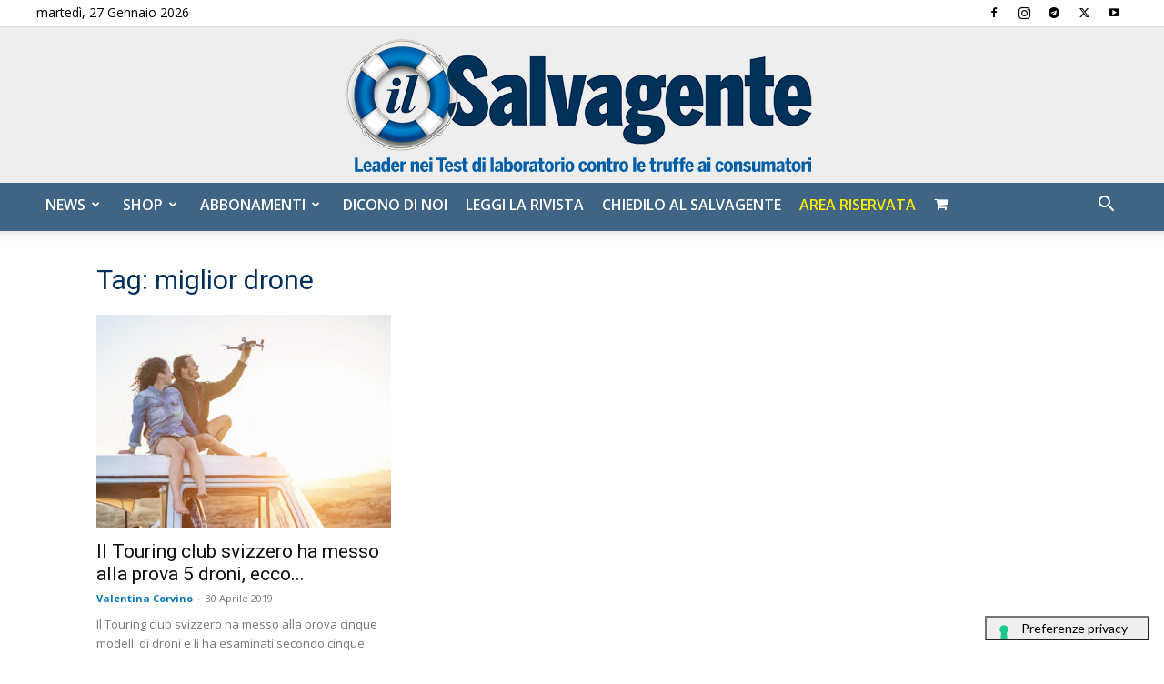

--- FILE ---
content_type: application/javascript; charset=UTF-8
request_url: https://xr339.infusionsoft.app/cdn-cgi/challenge-platform/scripts/jsd/main.js
body_size: 8320
content:
window._cf_chl_opt={AKGCx8:'b'};~function(i6,rI,rD,rx,rt,ra,rl,rY,i0,i1){i6=P,function(B,i,iF,i5,Q,K){for(iF={B:334,i:336,Q:262,K:268,G:391,W:292,A:192,N:236,S:410,j:224,J:418,z:263},i5=P,Q=B();!![];)try{if(K=parseInt(i5(iF.B))/1*(parseInt(i5(iF.i))/2)+parseInt(i5(iF.Q))/3*(-parseInt(i5(iF.K))/4)+parseInt(i5(iF.G))/5*(parseInt(i5(iF.W))/6)+-parseInt(i5(iF.A))/7+parseInt(i5(iF.N))/8*(-parseInt(i5(iF.S))/9)+-parseInt(i5(iF.j))/10*(-parseInt(i5(iF.J))/11)+parseInt(i5(iF.z))/12,K===i)break;else Q.push(Q.shift())}catch(G){Q.push(Q.shift())}}(X,478689),rI=this||self,rD=rI[i6(285)],rx=null,rt=rg(),ra=function(q5,q4,q3,q2,q1,Qy,iN,i,Q,K,G){return q5={B:242,i:355,Q:326,K:210,G:288,W:337},q4={B:261,i:396,Q:422,K:328,G:371,W:400,A:408,N:203,S:396,j:412,J:403,z:396,d:237,n:312,V:408,T:202,m:208,s:396,h:222,o:408,f:203,U:400,M:412,C:422,L:397,I:421,D:402,x:270,Z:357,F:233,k:208,c:396},q3={B:194},q2={B:383},q1={B:206,i:313,Q:434,K:412,G:194,W:233,A:430,N:404,S:389,j:204,J:430,z:389,d:210,n:260,V:430,T:383,m:203,s:220,h:208,o:383,f:222,U:412,M:212,C:255,L:383,I:218,D:319,x:208,Z:396,F:203,k:226,c:283,E:212,H:397,b:243,O:273,g:225,R:291,a:404,l:389,Y:218,v:383,y:383,e:214,X0:226,X1:212,X2:208,X3:344,X4:278,X5:208,X6:203,X7:420,X8:368,X9:421,XX:208,Xp:402,XP:357,XB:242,Xr:209,Xi:209,XQ:395},Qy={B:217,i:233},iN=i6,i={'spINu':function(W,A){return W===A},'ORgkL':function(W,A){return W+A},'MnKXu':function(W,A,N){return W(A,N)},'Msngv':iN(q5.B),'gXLpi':iN(q5.i),'psDqn':iN(q5.Q),'kLtfh':function(W,A){return W==A},'zxzpV':function(W,A){return W+A},'uQTaV':iN(q5.K),'QtVjJ':function(W,A){return W<A},'znJuD':function(W,A){return A==W},'QkRMw':function(W,A){return A&W},'lybyD':function(W,A){return W-A},'LMOlo':function(W,A){return A|W},'aQhbG':function(W,A){return W>A},'ogAho':function(W,A){return W==A},'OQviI':function(W,A){return W<<A},'JpKFB':function(W,A){return A==W},'fgcjV':function(W,A){return W(A)},'fBOXE':function(W,A){return A!==W},'BiCwJ':function(W,A){return W|A},'bfxJB':function(W,A){return W-A},'QJaBO':function(W,A){return W-A},'XBwsM':function(W,A){return W<<A},'bEzVj':function(W,A){return W|A},'boQFl':function(W,A){return W-A},'ixirP':function(W,A){return W>A},'Zmazk':function(W,A){return A!=W},'giUhy':function(W,A){return A&W},'QrrJT':function(W,A){return A*W},'wdSsw':function(W,A){return W(A)},'lbDXV':function(W,A){return A!=W},'pVSKZ':function(W,A){return W(A)},'xfRZu':function(W,A){return W(A)},'VuYEq':function(W,A){return W==A}},Q=String[iN(q5.G)],K={'h':function(W){return null==W?'':K.g(W,6,function(A,iS){return iS=P,iS(Qy.B)[iS(Qy.i)](A)})},'g':function(W,A,N,ij,S,j,J,z,V,T,s,o,U,M,C,L,E,H,O,I,D,x,F){if(ij=iN,S={'rqfLI':i[ij(q1.B)],'fgskH':function(Z,F,E){return Z(F,E)}},i[ij(q1.i)]!==i[ij(q1.Q)]){if(i[ij(q1.K)](null,W))return'';for(J={},z={},V='',T=2,s=3,o=2,U=[],M=0,C=0,L=0;L<W[ij(q1.G)];L+=1)if(I=W[ij(q1.W)](L),Object[ij(q1.A)][ij(q1.N)][ij(q1.S)](J,I)||(J[I]=s++,z[I]=!0),D=i[ij(q1.j)](V,I),Object[ij(q1.J)][ij(q1.N)][ij(q1.z)](J,D))V=D;else if(ij(q1.d)===i[ij(q1.n)]){if(Object[ij(q1.V)][ij(q1.N)][ij(q1.S)](z,V)){if(256>V[ij(q1.T)](0)){for(j=0;i[ij(q1.m)](j,o);M<<=1,i[ij(q1.s)](C,A-1)?(C=0,U[ij(q1.h)](N(M)),M=0):C++,j++);for(x=V[ij(q1.o)](0),j=0;8>j;M=M<<1.19|i[ij(q1.f)](x,1),i[ij(q1.U)](C,i[ij(q1.M)](A,1))?(C=0,U[ij(q1.h)](N(M)),M=0):C++,x>>=1,j++);}else{for(x=1,j=0;j<o;M=i[ij(q1.C)](M<<1.97,x),C==A-1?(C=0,U[ij(q1.h)](N(M)),M=0):C++,x=0,j++);for(x=V[ij(q1.L)](0),j=0;i[ij(q1.I)](16,j);M=M<<1.72|x&1.27,i[ij(q1.D)](C,A-1)?(C=0,U[ij(q1.x)](N(M)),M=0):C++,x>>=1,j++);}T--,i[ij(q1.U)](0,T)&&(T=Math[ij(q1.Z)](2,o),o++),delete z[V]}else for(x=J[V],j=0;i[ij(q1.F)](j,o);M=i[ij(q1.k)](M,1)|1&x,i[ij(q1.c)](C,i[ij(q1.E)](A,1))?(C=0,U[ij(q1.h)](i[ij(q1.H)](N,M)),M=0):C++,x>>=1,j++);V=(T--,T==0&&(T=Math[ij(q1.Z)](2,o),o++),J[D]=s++,String(I))}else F=T==='s'&&!I[ij(q1.b)](s[V]),S[ij(q1.O)]===o+U?U(M+C,L):F||S[ij(q1.g)](I,D+x,Z[F]);if(i[ij(q1.R)]('',V)){if(Object[ij(q1.J)][ij(q1.a)][ij(q1.l)](z,V)){if(i[ij(q1.Y)](256,V[ij(q1.v)](0))){for(j=0;j<o;M<<=1,A-1==C?(C=0,U[ij(q1.x)](i[ij(q1.H)](N,M)),M=0):C++,j++);for(x=V[ij(q1.y)](0),j=0;8>j;M=i[ij(q1.e)](i[ij(q1.X0)](M,1),x&1.87),C==i[ij(q1.X1)](A,1)?(C=0,U[ij(q1.X2)](N(M)),M=0):C++,x>>=1,j++);}else{for(x=1,j=0;i[ij(q1.F)](j,o);M=i[ij(q1.X0)](M,1)|x,C==i[ij(q1.X3)](A,1)?(C=0,U[ij(q1.h)](i[ij(q1.H)](N,M)),M=0):C++,x=0,j++);for(x=V[ij(q1.T)](0),j=0;16>j;M=M<<1.8|1.4&x,C==i[ij(q1.X4)](A,1)?(C=0,U[ij(q1.X5)](N(M)),M=0):C++,x>>=1,j++);}T--,T==0&&(T=Math[ij(q1.Z)](2,o),o++),delete z[V]}else for(x=J[V],j=0;i[ij(q1.X6)](j,o);M=i[ij(q1.X7)](M,1)|x&1,A-1==C?(C=0,U[ij(q1.h)](N(M)),M=0):C++,x>>=1,j++);T--,T==0&&o++}for(x=2,j=0;j<o;M=i[ij(q1.X8)](M<<1.03,1&x),C==i[ij(q1.X9)](A,1)?(C=0,U[ij(q1.h)](N(M)),M=0):C++,x>>=1,j++);for(;;)if(M<<=1,C==A-1){U[ij(q1.XX)](N(M));break}else C++;return U[ij(q1.Xp)]('')}else(E=H[s],H=V(o,U,E),U(H))?(O=H==='s'&&!E[ij(q1.b)](H[E]),i[ij(q1.XP)](ij(q1.XB),C+E)?O(i[ij(q1.Xr)](A,E),H):O||R(i[ij(q1.Xi)](M,E),N[E])):i[ij(q1.XQ)](E,j+E,H)},'j':function(W,iJ){return iJ=iN,null==W?'':W==''?null:K.i(W[iJ(q3.B)],32768,function(A,iz){return iz=iJ,W[iz(q2.B)](A)})},'i':function(W,A,N,iu,S,j,J,z,V,T,s,o,U,M,C,L,Z,I,D,x){for(iu=iN,S=[],j=4,J=4,z=3,V=[],o=N(0),U=A,M=1,T=0;i[iu(q4.B)](3,T);S[T]=T,T+=1);for(C=0,L=Math[iu(q4.i)](2,2),s=1;i[iu(q4.Q)](s,L);)for(I=iu(q4.K)[iu(q4.G)]('|'),D=0;!![];){switch(I[D++]){case'0':U==0&&(U=A,o=N(M++));continue;case'1':x=i[iu(q4.W)](o,U);continue;case'2':C|=i[iu(q4.A)](i[iu(q4.N)](0,x)?1:0,s);continue;case'3':s<<=1;continue;case'4':U>>=1;continue}break}switch(C){case 0:for(C=0,L=Math[iu(q4.S)](2,8),s=1;s!=L;x=U&o,U>>=1,i[iu(q4.j)](0,U)&&(U=A,o=i[iu(q4.J)](N,M++)),C|=s*(0<x?1:0),s<<=1);Z=i[iu(q4.J)](Q,C);break;case 1:for(C=0,L=Math[iu(q4.z)](2,16),s=1;i[iu(q4.d)](s,L);x=o&U,U>>=1,0==U&&(U=A,o=i[iu(q4.n)](N,M++)),C|=i[iu(q4.V)](0<x?1:0,s),s<<=1);Z=i[iu(q4.T)](Q,C);break;case 2:return''}for(T=S[3]=Z,V[iu(q4.m)](Z);;){if(M>W)return'';for(C=0,L=Math[iu(q4.s)](2,z),s=1;L!=s;x=i[iu(q4.h)](o,U),U>>=1,U==0&&(U=A,o=N(M++)),C|=i[iu(q4.o)](i[iu(q4.f)](0,x)?1:0,s),s<<=1);switch(Z=C){case 0:for(C=0,L=Math[iu(q4.i)](2,8),s=1;L!=s;x=i[iu(q4.U)](o,U),U>>=1,i[iu(q4.M)](0,U)&&(U=A,o=N(M++)),C|=(0<x?1:0)*s,s<<=1);S[J++]=Q(C),Z=J-1,j--;break;case 1:for(C=0,L=Math[iu(q4.z)](2,16),s=1;i[iu(q4.C)](s,L);x=U&o,U>>=1,U==0&&(U=A,o=N(M++)),C|=(i[iu(q4.f)](0,x)?1:0)*s,s<<=1);S[J++]=i[iu(q4.L)](Q,C),Z=i[iu(q4.I)](J,1),j--;break;case 2:return V[iu(q4.D)]('')}if(i[iu(q4.x)](0,j)&&(j=Math[iu(q4.S)](2,z),z++),S[Z])Z=S[Z];else if(i[iu(q4.Z)](Z,J))Z=T+T[iu(q4.F)](0);else return null;V[iu(q4.k)](Z),S[J++]=T+Z[iu(q4.F)](0),j--,T=Z,j==0&&(j=Math[iu(q4.c)](2,z),z++)}}},G={},G[iN(q5.W)]=K.h,G}(),rl={},rl[i6(369)]='o',rl[i6(423)]='s',rl[i6(401)]='u',rl[i6(238)]='z',rl[i6(295)]='n',rl[i6(290)]='I',rl[i6(376)]='b',rY=rl,rI[i6(282)]=function(B,i,Q,K,qj,qS,qN,is,G,A,N,S,j,J,z){if(qj={B:247,i:348,Q:239,K:201,G:239,W:235,A:304,N:310,S:235,j:310,J:341,z:213,d:194,n:318,V:245,T:243,m:242,s:386},qS={B:354,i:194,Q:322,K:367,G:272},qN={B:430,i:404,Q:389,K:208},is=i6,G={'DyIwN':function(V,T){return V+T},'gECrz':function(V,T){return V+T},'YmCIa':function(V,T){return V===T},'yzQkq':function(V,T,s,h){return V(T,s,h)},'DPtdw':function(V,T){return V===T},'HbMbp':function(V,T){return V+T}},i===null||G[is(qj.B)](void 0,i))return K;for(A=re(i),B[is(qj.i)][is(qj.Q)]&&(A=A[is(qj.K)](B[is(qj.i)][is(qj.G)](i))),A=B[is(qj.W)][is(qj.A)]&&B[is(qj.N)]?B[is(qj.S)][is(qj.A)](new B[(is(qj.j))](A)):function(V,ih,T){for(ih=is,V[ih(qS.B)](),T=0;T<V[ih(qS.i)];V[T]===V[G[ih(qS.Q)](T,1)]?V[ih(qS.K)](G[ih(qS.G)](T,1),1):T+=1);return V}(A),N='nAsAaAb'.split('A'),N=N[is(qj.J)][is(qj.z)](N),S=0;S<A[is(qj.d)];j=A[S],J=G[is(qj.n)](ry,B,i,j),N(J)?(z=G[is(qj.V)]('s',J)&&!B[is(qj.T)](i[j]),is(qj.m)===Q+j?W(G[is(qj.s)](Q,j),J):z||W(Q+j,i[j])):W(Q+j,J),S++);return K;function W(V,T,im){im=P,Object[im(qN.B)][im(qN.i)][im(qN.Q)](K,T)||(K[T]=[]),K[T][im(qN.K)](V)}},i0=i6(327)[i6(371)](';'),i1=i0[i6(341)][i6(213)](i0),rI[i6(250)]=function(i,Q,qd,qu,io,K,G,W,A,N,S){for(qd={B:309,i:251,Q:393,K:194,G:251,W:194,A:375,N:208,S:315},qu={B:309},io=i6,K={},K[io(qd.B)]=function(j,J){return j+J},K[io(qd.i)]=function(j,J){return j<J},G=K,W=Object[io(qd.Q)](Q),A=0;A<W[io(qd.K)];A++)if(N=W[A],N==='f'&&(N='N'),i[N]){for(S=0;G[io(qd.G)](S,Q[W[A]][io(qd.W)]);-1===i[N][io(qd.A)](Q[W[A]][S])&&(i1(Q[W[A]][S])||i[N][io(qd.N)]('o.'+Q[W[A]][S])),S++);}else i[N]=Q[W[A]][io(qd.S)](function(j,iU){return iU=io,G[iU(qu.B)]('o.',j)})},i3();function rO(B,i,QA,Qw,QW,QG,QK,iQ,Q,K,G,W){QA={B:356,i:339,Q:373,K:234,G:372,W:311,A:320,N:287,S:405,j:406,J:316,z:366,d:311,n:399,V:425,T:257,m:230,s:252,h:303,o:417,f:424,U:424,M:299,C:424,L:257,I:314,D:416,x:337,Z:253},Qw={B:241,i:215},QW={B:296,i:426,Q:365,K:241,G:325,W:378},QG={B:298,i:298,Q:230,K:354,G:419,W:194,A:367},QK={B:269},iQ=i6,Q={'QfSzA':function(A,N){return A<N},'VsfVn':iQ(QA.B),'tiyKr':function(A,N){return A<N},'LvwBd':function(A,N){return A(N)},'vLyDO':function(A,N){return A+N},'BPQmV':iQ(QA.i),'dtkKU':function(A,N){return A+N},'SvffG':function(A,N){return A+N},'zupTU':iQ(QA.Q),'qhqMN':function(A){return A()}},K=rI[iQ(QA.K)],console[iQ(QA.G)](rI[iQ(QA.W)]),G=new rI[(iQ(QA.A))](),G[iQ(QA.N)](iQ(QA.S),Q[iQ(QA.j)](Q[iQ(QA.J)](Q[iQ(QA.z)],rI[iQ(QA.d)][iQ(QA.n)]),iQ(QA.V))+K.r),K[iQ(QA.T)]&&(G[iQ(QA.m)]=5e3,G[iQ(QA.s)]=function(iK,A,S){if(iK=iQ,A={'qbwpn':function(N,S,iq){return iq=P,Q[iq(QK.B)](N,S)}},Q[iK(QG.B)]===Q[iK(QG.i)])i(iK(QG.Q));else{for(A[iK(QG.K)](),S=0;A[iK(QG.G)](S,N[iK(QG.W)]);j[S+1]===S[S]?J[iK(QG.A)](S+1,1):S+=1);return z}}),G[iQ(QA.h)]=function(iG){iG=iQ,G[iG(QW.B)]>=200&&Q[iG(QW.i)](G[iG(QW.B)],300)?i(iG(QW.Q)):Q[iG(QW.K)](i,Q[iG(QW.G)](iG(QW.W),G[iG(QW.B)]))},G[iQ(QA.o)]=function(iW){iW=iQ,Q[iW(Qw.B)](i,Q[iW(Qw.i)])},W={'t':rH(),'lhr':rD[iQ(QA.f)]&&rD[iQ(QA.U)][iQ(QA.M)]?rD[iQ(QA.C)][iQ(QA.M)]:'','api':K[iQ(QA.L)]?!![]:![],'c':Q[iQ(QA.I)](rk),'payload':B},G[iQ(QA.D)](ra[iQ(QA.x)](JSON[iQ(QA.Z)](W)))}function rg(QN,iw){return QN={B:363},iw=i6,crypto&&crypto[iw(QN.B)]?crypto[iw(QN.B)]():''}function i4(K,G,qD,iZ,W,A,N,S){if(qD={B:435,i:362,Q:244,K:199,G:257,W:365,A:193,N:362,S:195,j:411,J:294,z:308,d:435,n:244,V:364},iZ=i6,W={},W[iZ(qD.B)]=iZ(qD.i),W[iZ(qD.Q)]=iZ(qD.K),A=W,!K[iZ(qD.G)])return;G===iZ(qD.W)?(N={},N[iZ(qD.A)]=iZ(qD.N),N[iZ(qD.S)]=K.r,N[iZ(qD.j)]=iZ(qD.W),rI[iZ(qD.J)][iZ(qD.z)](N,'*')):(S={},S[iZ(qD.A)]=A[iZ(qD.d)],S[iZ(qD.S)]=K.r,S[iZ(qD.j)]=A[iZ(qD.n)],S[iZ(qD.V)]=G,rI[iZ(qD.J)][iZ(qD.z)](S,'*'))}function P(p,B,r,i){return p=p-192,r=X(),i=r[p],i}function ry(B,i,Q,qr,iV,K,G,W){K=(qr={B:369,i:388,Q:330,K:431,G:231,W:387,A:359,N:229,S:205,j:235,J:240,z:235,d:394,n:229,V:301},iV=i6,{'eebsI':function(A,N){return N==A},'RdVwR':function(A,N){return N===A},'uXjmW':iV(qr.B),'PXsIZ':iV(qr.i),'nFeqt':function(A,N){return N===A},'vjuJp':function(A,N,S){return A(N,S)}});try{G=i[Q]}catch(A){return'i'}if(K[iV(qr.Q)](null,G))return K[iV(qr.K)](void 0,G)?'u':'x';if(K[iV(qr.G)]==typeof G){if(iV(qr.W)===iV(qr.A))Q(K);else try{if(K[iV(qr.N)]==typeof G[iV(qr.S)])return G[iV(qr.S)](function(){}),'p'}catch(S){}}return B[iV(qr.j)][iV(qr.J)](G)?'a':G===B[iV(qr.z)]?'D':G===!0?'T':K[iV(qr.d)](!1,G)?'F':(W=typeof G,K[iV(qr.n)]==W?K[iV(qr.V)](rv,B,G)?'N':'f':rY[W]||'?')}function re(i,qQ,iT,Q,K,G){for(qQ={B:207,i:201,Q:393,K:350},iT=i6,Q={},Q[iT(qQ.B)]=function(W,A){return A!==W},K=Q,G=[];K[iT(qQ.B)](null,i);G=G[iT(qQ.i)](Object[iT(qQ.Q)](i)),i=Object[iT(qQ.K)](i));return G}function i2(qm,qT,iM,Q,z,K,G,W,A,N,S,j){Q=(qm={B:228,i:361,Q:360,K:219,G:370,W:197,A:329,N:371,S:264,j:200,J:221,z:392,d:414,n:358,V:275,T:353,m:324,s:379,h:358,o:380,f:279},qT={B:254},iM=i6,{'bWODZ':function(J){return J()},'NBTZD':iM(qm.B),'rvtNJ':iM(qm.i),'AnnuC':iM(qm.Q)});try{if(Q[iM(qm.K)]===iM(qm.G)){if(z={'FiCkx':function(d,n,V){return d(n,V)}},W=!![],!Q[iM(qm.W)](A))return;N(function(n,iC){iC=iM,z[iC(qT.B)](J,z,n)})}else for(K=iM(qm.A)[iM(qm.N)]('|'),G=0;!![];){switch(K[G++]){case'0':W={};continue;case'1':A=rD[iM(qm.S)](iM(qm.j));continue;case'2':W=pRIb1(S,S[iM(qm.J)]||S[iM(qm.z)],'n.',W);continue;case'3':A[iM(qm.d)]='-1';continue;case'4':W=pRIb1(S,S,'',W);continue;case'5':rD[iM(qm.n)][iM(qm.V)](A);continue;case'6':A[iM(qm.T)]=Q[iM(qm.m)];continue;case'7':return N={},N.r=W,N.e=null,N;case'8':W=pRIb1(S,A[Q[iM(qm.s)]],'d.',W);continue;case'9':rD[iM(qm.h)][iM(qm.o)](A);continue;case'10':S=A[iM(qm.f)];continue}break}}catch(z){return j={},j.r={},j.e=z,j}}function X(qx){return qx='bigint,fBOXE,513126xLWoVl,LRmiB4,parent,number,status,qHZiw,VsfVn,href,tqxYA,vjuJp,AdeF3,onload,from,onreadystatechange,sHIGi,SLIRt,postMessage,kShRS,Set,_cf_chl_opt,pVSKZ,gXLpi,qhqMN,map,SvffG,HNTSG,yzQkq,ogAho,XMLHttpRequest,jsd,DyIwN,coCps,rvtNJ,vLyDO,wrRFe,_cf_chl_opt;JJgc4;PJAn2;kJOnV9;IWJi4;OHeaY1;DqMg0;FKmRv9;LpvFx1;cAdz2;PqBHf2;nFZCC5;ddwW5;pRIb1;rxvNi8;RrrrA2;erHi9,1|4|0|2|3,1|6|3|9|10|0|4|2|8|5|7,eebsI,MJZZu,cxjhZ,ntkXs,307281rlLKdp,zYQzm,6HxIIpi,CMUKR,jpQSW,xhr-error,cIwjc,includes,opsYB,bFCAi,bfxJB,SSTpq3,1|4|2|0|3,random,Object,[native code],getPrototypeOf,floor,qyxGa,style,sort,sVHMm,FeZvU,spINu,body,XttJf,contentDocument,display: none,cloudflare-invisible,randomUUID,detail,success,zupTU,splice,bEzVj,object,tZxot,split,log,/cdn-cgi/challenge-platform/h/,OmfMc,indexOf,boolean,readyState,http-code:,AnnuC,appendChild,pkLOA2,now,charCodeAt,gUZGC,TYlZ6,HbMbp,WOWWT,function,call,IBmEg,10weMGIr,navigator,keys,nFeqt,MnKXu,pow,fgcjV,BMqCf,AKGCx8,giUhy,undefined,join,wdSsw,hasOwnProperty,POST,dtkKU,JBxy9,QrrJT,addEventListener,117unQvRJ,event,kLtfh,CnwA5,tabIndex,CcVkV,send,onerror,11reOwlB,qbwpn,XBwsM,boQFl,Zmazk,string,location,/jsd/oneshot/d251aa49a8a3/0.6715743260193403:1769491366:Ky1_hMQcYl7_NpEushjIxfTj8PdUzoJToiXKXrxpNQs/,tiyKr,yGQoj,DOMContentLoaded,QvoPD,prototype,RdVwR,loading,lSHDD,psDqn,LSZZw,4252927niPDhS,source,length,sid,ISTey,bWODZ,lBAho,error,iframe,concat,xfRZu,QtVjJ,zxzpV,catch,Msngv,bjCXM,push,ORgkL,rRTyH,rGyUR,lybyD,bind,BiCwJ,BPQmV,CfJUX,wWSqHoUkPa6MtfVJrL1nijTI-yRDs+2chKv8pZFb4dNXBxAz9C0OeQ3mgY7$luG5E,aQhbG,NBTZD,znJuD,clientInformation,QkRMw,VNAqC,2716540zlBUko,fgskH,OQviI,chctx,JvWxw,PXsIZ,timeout,uXjmW,xGZir,charAt,__CF$cv$params,Array,27856snrWhv,lbDXV,symbol,getOwnPropertyNames,isArray,LvwBd,d.cookie,isNaN,TbZRQ,DPtdw,DsWqY,YmCIa,aUjz8,error on cf_chl_props,rxvNi8,DUVxE,ontimeout,stringify,FiCkx,LMOlo,VvERp,api,errorInfoObject,zrfVI,uQTaV,ixirP,327qvBhkw,6481368ZIEOxy,createElement,sDTDw,/invisible/jsd,/b/ov1/0.6715743260193403:1769491366:Ky1_hMQcYl7_NpEushjIxfTj8PdUzoJToiXKXrxpNQs/,28372bCEUvT,QfSzA,VuYEq,MYAwN,gECrz,rqfLI,IfVPb,removeChild,Function,IvyOS,QJaBO,contentWindow,qwINw,toString,pRIb1,JpKFB,rIyko,document,aGrQv,open,fromCharCode,WhOgz'.split(','),X=function(){return qx},X()}function rZ(B,iR,it,i7,i,Q){if(iR={B:388,i:232,Q:338,K:211,G:374,W:374,A:352,N:256,S:208,j:383,J:284,z:249},it={B:216,i:307},i7=i6,i={'CfJUX':function(K,G){return K===G},'SLIRt':i7(iR.B),'qyxGa':function(K,G){return K|G},'VvERp':function(K,G){return K<<G},'rIyko':function(K,G){return K&G},'xGZir':function(K){return K()},'jpQSW':function(K,G,W){return K(G,W)},'rGyUR':function(K,G){return K!==G}},Q=i[i7(iR.i)](i2),i[i7(iR.Q)](rO,Q.r,function(K,i8){i8=i7,i[i8(it.B)](typeof B,i[i8(it.i)])&&B(K),rc()}),Q.e){if(i[i7(iR.K)](i7(iR.G),i7(iR.W))){for(b=1,O=0;g<R;l=i[i7(iR.A)](i[i7(iR.N)](Y,1),v),y==e-1?(X0=0,X1[i7(iR.S)](X2(X3)),X4=0):X5++,X6=0,a++);for(X7=X8[i7(iR.j)](0),X9=0;16>XX;XP=XB<<1.98|i[i7(iR.J)](Xr,1),XQ-1==Xi?(Xq=0,XK[i7(iR.S)](XG(XW)),Xw=0):XA++,XN>>=1,Xp++);}else rR(i7(iR.z),Q.e)}}function rb(QX,ii,B,i,Q,K,G,W){for(QX={B:346,i:289,Q:371,K:429,G:351,W:382,A:198},ii=i6,B={'WhOgz':ii(QX.B),'QvoPD':function(A,N){return A>N},'lBAho':function(A){return A()}},i=B[ii(QX.i)][ii(QX.Q)]('|'),Q=0;!![];){switch(i[Q++]){case'0':if(B[ii(QX.K)](G-W,K))return![];continue;case'1':K=3600;continue;case'2':G=Math[ii(QX.G)](Date[ii(QX.W)]()/1e3);continue;case'3':return!![];case'4':W=B[ii(QX.A)](rH);continue}break}}function rH(Q7,ir,B){return Q7={B:234,i:351},ir=i6,B=rI[ir(Q7.B)],Math[ir(Q7.i)](+atob(B.t))}function rk(iy,iX,i,Q){return iy={B:306},iX=i6,i={},i[iX(iy.B)]=function(K,G){return G!==K},Q=i,Q[iX(iy.B)](rF(),null)}function rE(B,Q6,iB){return Q6={B:347},iB=i6,Math[iB(Q6.B)]()<B}function rc(Q5,Q4,ip,B,i){if(Q5={B:223,i:265,Q:300,K:342,G:343,W:246},Q4={B:323},ip=i6,B={'coCps':function(Q){return Q()},'sDTDw':function(Q){return Q()},'tqxYA':function(Q,K){return K===Q},'opsYB':ip(Q5.B),'bFCAi':function(Q,K){return Q(K)},'DsWqY':function(Q,K,G){return Q(K,G)}},i=B[ip(Q5.i)](rF),B[ip(Q5.Q)](i,null))return;if(rx){if(ip(Q5.B)!==B[ip(Q5.K)])return;else B[ip(Q5.G)](clearTimeout,rx)}rx=B[ip(Q5.W)](setTimeout,function(iP){iP=ip,B[iP(Q4.B)](rZ)},1e3*i)}function i3(qI,qL,qM,iL,B,i,Q,K,G){if(qI={B:340,i:432,Q:277,K:234,G:384,W:427,A:377,N:280,S:409,j:428,J:305,z:305},qL={B:333,i:377,Q:280,K:305,G:271},qM={B:398,i:286,Q:286},iL=i6,B={'qHZiw':iL(qI.B),'MJZZu':function(W,A,N){return W(A,N)},'BMqCf':function(W,A){return W!==A},'ntkXs':function(W,A){return W!==A},'qwINw':iL(qI.i),'MYAwN':function(W){return W()},'yGQoj':iL(qI.Q)},i=rI[iL(qI.K)],!i)return iL(qI.G)!==B[iL(qI.W)]?void 0:![];if(!rb())return;(Q=![],K=function(qU,iI){if(qU={B:297,i:340,Q:363,K:331},iI=iL,B[iI(qM.B)](iI(qM.i),iI(qM.Q)))return i()!==null;else if(!Q){if(Q=!![],!rb())return;rZ(function(N,iD){if(iD=iI,B[iD(qU.B)]!==iD(qU.i))return K&&G[iD(qU.Q)]?W[iD(qU.Q)]():'';else B[iD(qU.K)](i4,i,N)})}},rD[iL(qI.A)]!==B[iL(qI.N)])?K():rI[iL(qI.S)]?rD[iL(qI.S)](iL(qI.j),K):(G=rD[iL(qI.J)]||function(){},rD[iL(qI.z)]=function(ix){ix=iL,G(),B[ix(qL.B)](rD[ix(qL.i)],B[ix(qL.Q)])&&(rD[ix(qL.K)]=G,B[ix(qL.G)](K))})}function rF(iY,i9,i,Q,K,G){return iY={B:274,i:433,Q:295,K:259,G:234,W:274,A:433},i9=i6,i={},i[i9(iY.B)]=function(W,A){return A!==W},i[i9(iY.i)]=i9(iY.Q),i[i9(iY.K)]=function(W,A){return W<A},Q=i,K=rI[i9(iY.G)],!K?null:(G=K.i,Q[i9(iY.W)](typeof G,Q[i9(iY.A)])||Q[i9(iY.K)](G,30))?null:G}function rR(K,G,Qu,iA,W,A,N,S,j,J,z,d,n){if(Qu={B:373,i:317,Q:302,K:385,G:234,W:415,A:415,N:332,S:196,j:311,J:399,z:267,d:266,n:320,V:287,T:405,m:230,s:252,h:413,o:413,f:345,U:345,M:293,C:311,L:293,I:381,D:248,x:407,Z:258,F:227,k:193,c:321,E:416,H:337},iA=i6,W={'HNTSG':function(V,T){return V(T)},'CcVkV':function(V,T){return V+T},'cxjhZ':function(V,T){return V+T},'ISTey':iA(Qu.B)},!W[iA(Qu.i)](rE,0))return![];N=(A={},A[iA(Qu.Q)]=K,A[iA(Qu.K)]=G,A);try{S=rI[iA(Qu.G)],j=W[iA(Qu.W)](W[iA(Qu.A)](W[iA(Qu.N)](W[iA(Qu.S)],rI[iA(Qu.j)][iA(Qu.J)]),iA(Qu.z))+S.r,iA(Qu.d)),J=new rI[(iA(Qu.n))](),J[iA(Qu.V)](iA(Qu.T),j),J[iA(Qu.m)]=2500,J[iA(Qu.s)]=function(){},z={},z[iA(Qu.h)]=rI[iA(Qu.j)][iA(Qu.o)],z[iA(Qu.f)]=rI[iA(Qu.j)][iA(Qu.U)],z[iA(Qu.M)]=rI[iA(Qu.C)][iA(Qu.L)],z[iA(Qu.I)]=rI[iA(Qu.C)][iA(Qu.D)],z[iA(Qu.x)]=rt,d=z,n={},n[iA(Qu.Z)]=N,n[iA(Qu.F)]=d,n[iA(Qu.k)]=iA(Qu.c),J[iA(Qu.E)](ra[iA(Qu.H)](n))}catch(V){}}function rv(i,Q,q8,id,K,G){return q8={B:390,i:335,Q:276,K:335,G:430,W:281,A:389,N:375,S:349},id=i6,K={},K[id(q8.B)]=function(W,A){return W instanceof A},K[id(q8.i)]=function(W,A){return W<A},G=K,G[id(q8.B)](Q,i[id(q8.Q)])&&G[id(q8.K)](0,i[id(q8.Q)][id(q8.G)][id(q8.W)][id(q8.A)](Q)[id(q8.N)](id(q8.S)))}}()

--- FILE ---
content_type: application/javascript; charset=utf8
request_url: https://ilsalvagente.it/wp-content/cache/min/1/wp-content/plugins/wp-fusion/assets/js/wpf-leadsource-tracking.js?ver=1768407512
body_size: 588
content:
/*!
 * JavaScript Cookie v2.2.1
 * https://github.com/js-cookie/js-cookie
 * Copyright 2006, 2015 Klaus Hartl & Fagner Brack
 * Released under the MIT license
 * Update plugin name to CookiesWPF
 * @preserve
*/
!function(e){var t,i,_;"function"==typeof define&&define.amd&&(define(e),t=!0),"object"==typeof exports&&(module.exports=e(),t=!0),t||(i=window.CookiesWPF,(_=window.CookiesWPF=e()).noConflict=function(){return window.CookiesWPF=i,_})}(function(){function a(){for(var e=0,t={};e<arguments.length;e++){var i,_=arguments[e];for(i in _)t[i]=_[i]}return t}function r(e){return e.replace(/(%[0-9A-Z]{2})+/g,decodeURIComponent)}return function e(u){function n(){}function i(e,t,i){if("undefined"!=typeof document){"number"==typeof(i=a({path:"/"},n.defaults,i)).expires&&(i.expires=new Date(+new Date+864e5*i.expires)),i.expires=i.expires?i.expires.toUTCString():"";try{var _=JSON.stringify(t);/^[\{\[]/.test(_)&&(t=_)}catch(e){}t=u.write?u.write(t,e):encodeURIComponent(String(t)).replace(/%(23|24|26|2B|3A|3C|3E|3D|2F|3F|40|5B|5D|5E|60|7B|7D|7C)/g,decodeURIComponent),e=encodeURIComponent(String(e)).replace(/%(23|24|26|2B|5E|60|7C)/g,decodeURIComponent).replace(/[\(\)]/g,escape);var c,o="";for(c in i)i[c]&&(o+="; "+c,!0!==i[c]&&(o+="="+i[c].split(";")[0]));return document.cookie=e+"="+t+o}}function t(e,t){if("undefined"!=typeof document){for(var i={},_=document.cookie?document.cookie.split("; "):[],c=0;c<_.length;c++){var o=_[c].split("="),n=o.slice(1).join("=");t||'"'!==n.charAt(0)||(n=n.slice(1,-1));try{var a=r(o[0]),n=(u.read||u)(n,a)||r(n);if(t)try{n=JSON.parse(n)}catch(e){}if(i[a]=n,e===a)break}catch(e){}}return e?i[e]:i}}return n.set=i,n.get=function(e){return t(e,!1)},n.getJSON=function(e){return t(e,!0)},n.remove=function(e,t){i(e,"",a(t,{expires:-1}))},n.defaults={},n.withConverter=e,n}(function(){})}),document.addEventListener('DOMContentLoaded',function(){function getParameterByName(name){name=name.replace(/[\[\]]/g,'\\$&');var regex=new RegExp('[?&]'+name+'(=([^&#]*)|&|#|$)'),results=regex.exec(window.location.search);if(!results)return null;if(!results[2])return'';return decodeURIComponent(results[2].replace(/\+/g,' '))}
var params=['leadsource','utm_source','utm_campaign','utm_medium','utm_term','utm_content','gclid'];var cookie={};params.forEach(function(param){var value=getParameterByName(param);if(value){cookie[param]=value}});if(Object.keys(cookie).length>0){CookiesWPF.set('wpf_leadsource',cookie)}})